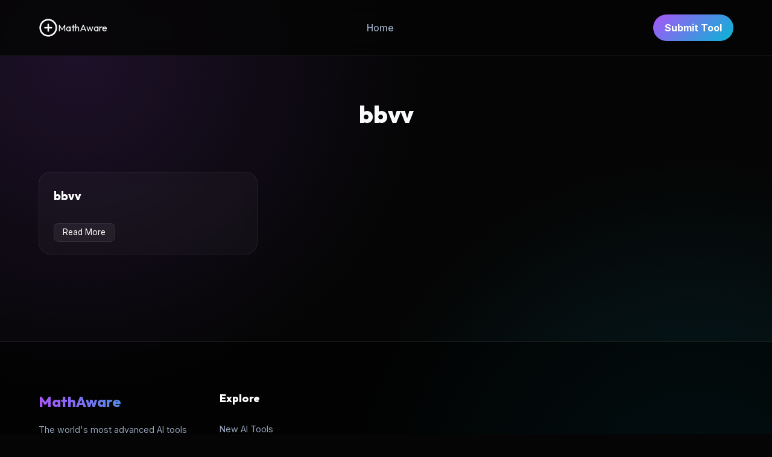

--- FILE ---
content_type: text/css
request_url: https://www.mathaware.org/wp-content/themes/mathaware-theme/style.css?ver=6.9
body_size: 2232
content:
/*
Theme Name: MathAware Premium Directory
Theme URI: https://mathaware.org/
Author: Antigravity
Description: A premium, high-performance AI tools directory theme with dark mode, glassmorphism, and responsive grid.
Version: 1.1.2
License: GNU General Public License v2 or later
License URI: http://www.gnu.org/licenses/gpl-2.0.html
Text Domain: mathaware
*/

:root {
    --bg-color: #050505;
    --card-bg: rgba(255, 255, 255, 0.03);
    --card-border: rgba(255, 255, 255, 0.08);
    --accent-primary: #a855f7;
    --accent-secondary: #06b6d4;
    --text-main: #f8fafc;
    --text-dim: #94a3b8;
    --glass-blur: blur(12px);
    --transition: all 0.3s cubic-bezier(0.4, 0, 0.2, 1);
}

* {
    margin: 0;
    padding: 0;
    box-sizing: border-box;
}

body {
    background-color: var(--bg-color);
    color: var(--text-main);
    font-family: 'Inter', sans-serif;
    line-height: 1.6;
    overflow-x: hidden;
    background-image:
        radial-gradient(circle at 10% 10%, rgba(168, 85, 247, 0.15) 0%, transparent 40%),
        radial-gradient(circle at 90% 90%, rgba(6, 182, 212, 0.15) 0%, transparent 40%);
}

a {
    color: var(--accent-secondary);
    text-decoration: none;
    transition: var(--transition);
}

a:hover {
    color: var(--accent-primary);
}

h1,
h2,
h3,
h4,
.logo {
    font-family: 'Outfit', sans-serif;
    color: var(--text-main);
}

/* Header */
.site-header {
    padding: 1.5rem 5%;
    display: flex;
    justify-content: space-between;
    align-items: center;
    position: sticky;
    top: 0;
    z-index: 100;
    background: rgba(5, 5, 5, 0.85);
    backdrop-filter: var(--glass-blur);
    border-bottom: 1px solid var(--card-border);
}

.main-navigation ul {
    display: flex;
    gap: 2rem;
    list-style: none;
}

.main-navigation a {
    color: var(--text-dim);
    font-weight: 500;
}

.main-navigation a:hover {
    color: var(--text-main);
}

/* Tool Grid */
.tool-grid {
    display: grid;
    grid-template-columns: repeat(auto-fill, minmax(300px, 1fr));
    gap: 2rem;
    padding: 2rem 5%;
    max-width: 1400px;
    margin: 0 auto;
}

/* Tool Card */
.tool-card {
    background: var(--card-bg);
    border: 1px solid var(--card-border);
    border-radius: 20px;
    padding: 1.5rem;
    transition: var(--transition);
    position: relative;
    overflow: hidden;
    display: flex;
    flex-direction: column;
    gap: 1rem;
    backdrop-filter: var(--glass-blur);
}

.tool-card:hover {
    transform: translateY(-5px);
    background: rgba(255, 255, 255, 0.05);
    border-color: rgba(168, 85, 247, 0.4);
    box-shadow: 0 10px 40px rgba(0, 0, 0, 0.3);
}

.tool-card::before {
    content: '';
    position: absolute;
    top: 0;
    left: 0;
    width: 100%;
    height: 4px;
    background: linear-gradient(90deg, var(--accent-primary), var(--accent-secondary));
    opacity: 0;
    transition: var(--transition);
}

.tool-card:hover::before {
    opacity: 1;
}

/* Buttons */
.btn-primary {
    background: linear-gradient(135deg, var(--accent-primary), var(--accent-secondary));
    color: white;
    padding: 0.7rem 1.4rem;
    border-radius: 10px;
    font-weight: 600;
    text-decoration: none;
    display: inline-block;
    box-shadow: 0 4px 20px rgba(168, 85, 247, 0.3);
    transition: var(--transition);
}

.btn-primary:hover {
    transform: translateY(-2px);
    box-shadow: 0 8px 30px rgba(168, 85, 247, 0.5);
    color: white;
}

.btn-visit {
    background: rgba(255, 255, 255, 0.05);
    border: 1px solid var(--card-border);
    color: white;
    padding: 0.4rem 0.9rem;
    border-radius: 8px;
    font-size: 0.85rem;
    position: relative;
    z-index: 10;
    cursor: pointer !important;
}

.btn-visit:hover {
    background: white;
    color: black;
}

/* Pagination */
.pagination {
    text-align: center;
    padding: 2rem 5%;
}

.pagination .nav-links {
    display: flex;
    justify-content: center;
    gap: 0.5rem;
}

.pagination a,
.pagination span {
    padding: 0.5rem 1rem;
    background: var(--card-bg);
    border: 1px solid var(--card-border);
    border-radius: 8px;
    color: var(--text-dim);
}

.pagination .current {
    background: var(--accent-primary);
    color: white;
    border-color: var(--accent-primary);
}

/* Content Styling */
.tool-content h2,
.tool-content h3 {
    margin-top: 1.5rem;
    margin-bottom: 0.8rem;
    color: var(--text-main);
}

.tool-content p {
    margin-bottom: 1rem;
}

.tool-content ul {
    margin-left: 1.5rem;
    margin-bottom: 1rem;
}

.tool-content li {
    margin-bottom: 0.5rem;
}

/* Glass Panel */
.glass-panel {
    background: var(--card-bg);
    border: 1px solid var(--card-border);
    backdrop-filter: var(--glass-blur);
    box-shadow: 0 4px 30px rgba(0, 0, 0, 0.1);
}

/* Responsive */
@media (max-width: 1024px) {
    .archive-container {
        grid-template-columns: 1fr !important;
        gap: 2rem !important;
    }

    .sidebar {
        position: static !important;
        display: grid;
        grid-template-columns: repeat(auto-fit, minmax(250px, 1fr));
        gap: 1.5rem;
    }
}

@media (max-width: 768px) {
    .site-header {
        flex-direction: column;
        gap: 1rem;
    }

    .main-navigation ul {
        flex-wrap: wrap;
        justify-content: center;
        gap: 1rem;
    }

    .tool-grid {
        grid-template-columns: 1fr;
    }

    .sidebar {
        grid-template-columns: 1fr;
    }
}

/* Form Styling */
.form-group input:focus,
.form-group textarea:focus,
.form-group select:focus {
    border-color: var(--accent-primary) !important;
    background: rgba(255, 255, 255, 0.1) !important;
}

.form-group label {
    font-size: 0.95rem;
    color: var(--text-dim);
}

.success-message {
    background: rgba(16, 185, 129, 0.1);
}

/* Comparison Table */
.comparison-wrapper {
    padding: 2rem;
    border-radius: 20px;
    margin: 3rem 0;
    overflow-x: auto;
}

.comparison-grid {
    display: grid;
    gap: 2rem;
    min-width: 600px;
    /* Force scroll on very small screens */
}

.comp-col {
    background: rgba(255, 255, 255, 0.03);
    border: 1px solid var(--card-border);
    border-radius: 16px;
    padding: 1.5rem;
    text-align: center;
    transition: var(--transition);
}

.comp-col:hover {
    background: rgba(255, 255, 255, 0.07);
    transform: translateY(-5px);
    border-color: var(--accent-primary);
}

.comp-title {
    font-size: 1.2rem;
    margin-bottom: 0.5rem;
    color: #fff;
}

.comp-price {
    color: var(--accent-secondary);
    font-weight: 700;
    margin-bottom: 1rem;
    font-size: 1.1rem;
}

.comp-desc {
    font-size: 0.9rem;
    color: var(--text-dim);
    margin-bottom: 1.5rem;
    line-height: 1.5;
}

.comp-features {
    list-style: none;
    margin-bottom: 1.5rem;
    text-align: left;
    padding-left: 1rem;
}

.comp-features li {
    margin-bottom: 0.5rem;
    font-size: 0.9rem;
    display: flex;
    align-items: center;
    gap: 0.5rem;
}

.comp-features .dashicons {
    color: var(--accent-primary);
}

@media (max-width: 768px) {
    .comparison-grid {
        grid-template-columns: 1fr !important;
        min-width: auto;
    }
}